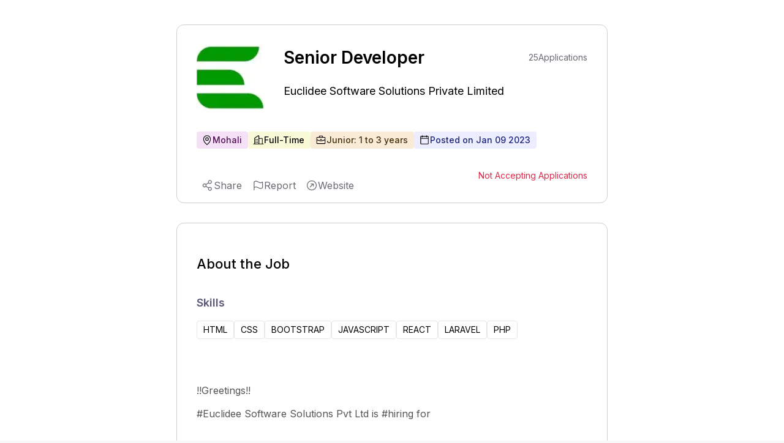

--- FILE ---
content_type: text/html; charset=utf-8
request_url: https://www.google.com/recaptcha/api2/aframe
body_size: 266
content:
<!DOCTYPE HTML><html><head><meta http-equiv="content-type" content="text/html; charset=UTF-8"></head><body><script nonce="Sv-vLcleJz8efbbkLnyPbw">/** Anti-fraud and anti-abuse applications only. See google.com/recaptcha */ try{var clients={'sodar':'https://pagead2.googlesyndication.com/pagead/sodar?'};window.addEventListener("message",function(a){try{if(a.source===window.parent){var b=JSON.parse(a.data);var c=clients[b['id']];if(c){var d=document.createElement('img');d.src=c+b['params']+'&rc='+(localStorage.getItem("rc::a")?sessionStorage.getItem("rc::b"):"");window.document.body.appendChild(d);sessionStorage.setItem("rc::e",parseInt(sessionStorage.getItem("rc::e")||0)+1);localStorage.setItem("rc::h",'1768741340167');}}}catch(b){}});window.parent.postMessage("_grecaptcha_ready", "*");}catch(b){}</script></body></html>